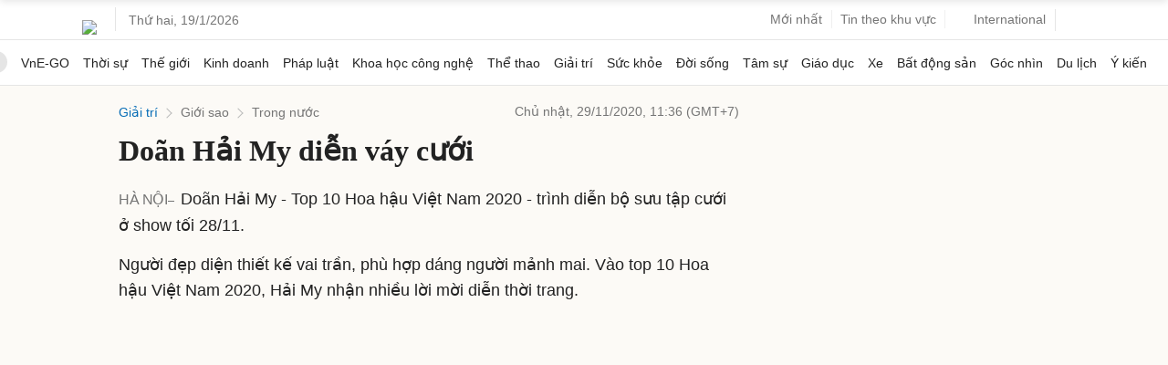

--- FILE ---
content_type: text/html; charset=utf-8
request_url: https://www.google.com/recaptcha/api2/aframe
body_size: 148
content:
<!DOCTYPE HTML><html><head><meta http-equiv="content-type" content="text/html; charset=UTF-8"></head><body><script nonce="la9VzuZqOBErTlzwBQGXBQ">/** Anti-fraud and anti-abuse applications only. See google.com/recaptcha */ try{var clients={'sodar':'https://pagead2.googlesyndication.com/pagead/sodar?'};window.addEventListener("message",function(a){try{if(a.source===window.parent){var b=JSON.parse(a.data);var c=clients[b['id']];if(c){var d=document.createElement('img');d.src=c+b['params']+'&rc='+(localStorage.getItem("rc::a")?sessionStorage.getItem("rc::b"):"");window.document.body.appendChild(d);sessionStorage.setItem("rc::e",parseInt(sessionStorage.getItem("rc::e")||0)+1);localStorage.setItem("rc::h",'1768768312601');}}}catch(b){}});window.parent.postMessage("_grecaptcha_ready", "*");}catch(b){}</script></body></html>

--- FILE ---
content_type: application/javascript; charset=utf-8
request_url: https://fundingchoicesmessages.google.com/f/AGSKWxUHGEDBpq0dC78r2G_WnputsBRMmL5cvE5EQIhccfb7DNa7r21ykkv55hdacFZslFnndWjK7thWm0Q0cC1BCoyEoBQfnhoar11yA_WHUbjk4ZdwywtAnO9N9Op1jMiWD4B9wTps-g==?fccs=W251bGwsbnVsbCxudWxsLG51bGwsbnVsbCxudWxsLFsxNzY4NzY4Mjk5LDc2ODAwMDAwMF0sbnVsbCxudWxsLG51bGwsW251bGwsWzcsNiwxMF0sbnVsbCxudWxsLG51bGwsbnVsbCxudWxsLG51bGwsbnVsbCxudWxsLG51bGwsMV0sImh0dHBzOi8vdm5leHByZXNzLm5ldC9kb2FuLWhhaS1teS1kaWVuLXZheS1jdW9pLTQxOTg3NzMuaHRtbCIsbnVsbCxbWzgsIk05bGt6VWFaRHNnIl0sWzksImVuLVVTIl0sWzE5LCIyIl0sWzI0LCIiXSxbMjksImZhbHNlIl1dXQ
body_size: -180
content:
if (typeof __googlefc.fcKernelManager.run === 'function') {"use strict";this.default_ContributorServingResponseClientJs=this.default_ContributorServingResponseClientJs||{};(function(_){var window=this;
try{
var OH=function(a){this.A=_.t(a)};_.u(OH,_.J);var PH=_.Zc(OH);var QH=function(a,b,c){this.B=a;this.params=b;this.j=c;this.l=_.F(this.params,4);this.o=new _.bh(this.B.document,_.O(this.params,3),new _.Og(_.Ok(this.j)))};QH.prototype.run=function(){if(_.P(this.params,10)){var a=this.o;var b=_.ch(a);b=_.Jd(b,4);_.gh(a,b)}a=_.Pk(this.j)?_.Xd(_.Pk(this.j)):new _.Zd;_.$d(a,9);_.F(a,4)!==1&&_.H(a,4,this.l===2||this.l===3?1:2);_.Dg(this.params,5)&&(b=_.O(this.params,5),_.fg(a,6,b));return a};var RH=function(){};RH.prototype.run=function(a,b){var c,d;return _.v(function(e){c=PH(b);d=(new QH(a,c,_.A(c,_.Nk,2))).run();return e.return({ia:_.L(d)})})};_.Rk(8,new RH);
}catch(e){_._DumpException(e)}
}).call(this,this.default_ContributorServingResponseClientJs);
// Google Inc.

//# sourceURL=/_/mss/boq-content-ads-contributor/_/js/k=boq-content-ads-contributor.ContributorServingResponseClientJs.en_US.M9lkzUaZDsg.es5.O/d=1/exm=ad_blocking_detection_executable,kernel_loader,loader_js_executable,web_iab_us_states_signal_executable/ed=1/rs=AJlcJMzanTQvnnVdXXtZinnKRQ21NfsPog/m=web_iab_tcf_v2_signal_executable
__googlefc.fcKernelManager.run('\x5b\x5b\x5b8,\x22\x5bnull,\x5b\x5bnull,null,null,\\\x22https:\/\/fundingchoicesmessages.google.com\/f\/AGSKWxWzFxO8Awg_Q_R7xy5M5hfD5qYTL2bLYgEPMvdbTrXpfv5V0ssL09wtlsmKXza0kgWXbEWa9S0t-WPEFfQ-g-wR4b1mHMtLoncSHXT7anVT76szzvZhcQEuLmkprkTc4CK5-_GEuw\\\\u003d\\\\u003d\\\x22\x5d,null,null,\x5bnull,null,null,\\\x22https:\/\/fundingchoicesmessages.google.com\/el\/AGSKWxVbzuQVj7MDyH3m-nYR7urjD7Hd-cSybofZNTVf8OVviPqAQ5twz5_5XRlL5sHnruDvfyJxqMHkqBTVEo6YqilNosxLFbf5Siv8ja6OTIe3xnBfy7I2vSPZVeTvh3nWqtkN4KUYzw\\\\u003d\\\\u003d\\\x22\x5d,null,\x5bnull,\x5b7,6,10\x5d,null,null,null,null,null,null,null,null,null,1\x5d\x5d,\\\x22vnexpress.net\\\x22,1,\\\x22en-GB\\\x22,null,null,null,null,1\x5d\x22\x5d\x5d,\x5bnull,null,null,\x22https:\/\/fundingchoicesmessages.google.com\/f\/AGSKWxWociZ9vrNq5Vp0GcuRctfl0WwKo0neAKBLZXM9rtU8WeSWAUp__znnx4pz7dztdsxwSf46vwtcLCa9AetsrCPAhi1GQ5fe5sD9zq-RuhZ54kmemno5sX3k8J5hntbGuWkt8Lw7yQ\\u003d\\u003d\x22\x5d\x5d');}

--- FILE ---
content_type: application/javascript; charset=utf-8
request_url: https://fundingchoicesmessages.google.com/f/AGSKWxWaStZ_mDIGAkmzpGBp2BAymIVAwRr_pNhzcTncuPcJdsMbhNBxE7KXr3LVsaZLXWgyi3KcqMu5oF9YlOA6cYmZzDj8qNyzjk3mTtjaAUVNy2lC6QxCwVjUp_UdGaO8aoNg5OzS9QpcWOzOJb0DdEWOMpIoBhdZTzf9AXeidzY3i1iCcBskpKiSGlVB/_/adsdaqbanner_/yume_ad_library_/ads_home?-ad-tile.-ad-001-
body_size: -1290
content:
window['df50a824-e499-4bae-b3a1-ed3357f1baa8'] = true;